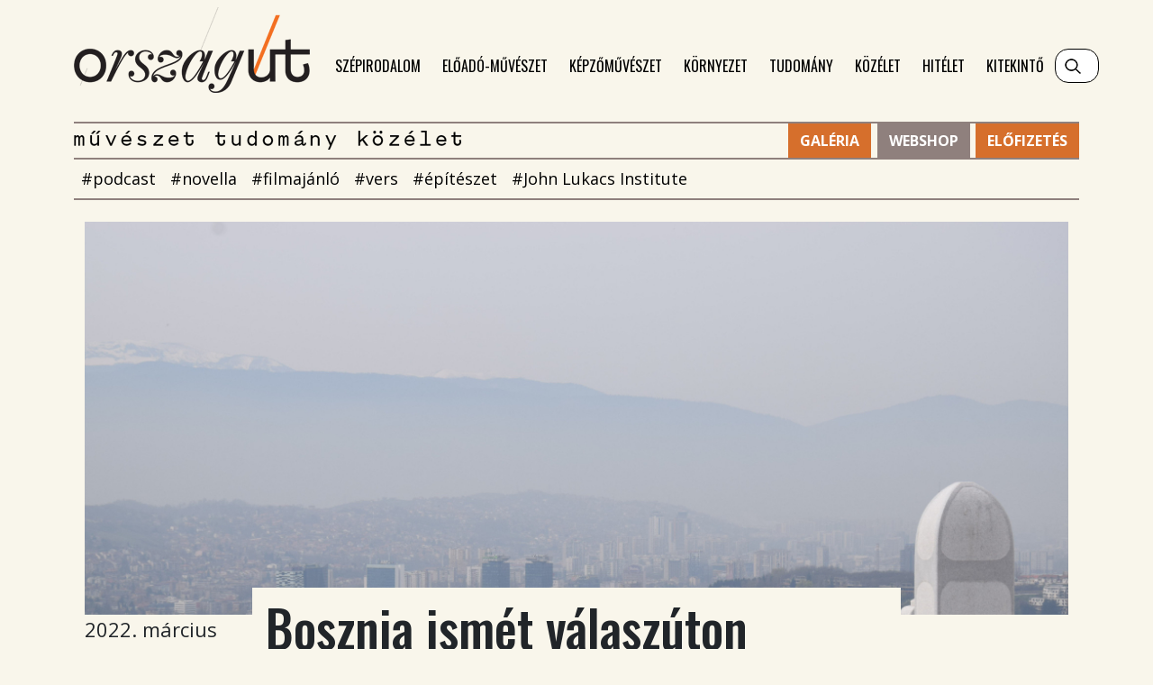

--- FILE ---
content_type: text/html; charset=UTF-8
request_url: https://orszagut.com/kitekinto/bosznia-ismet-valaszuton-2477
body_size: 15353
content:

<!DOCTYPE html PUBLIC "-//W3C//DTD XHTML 1.0 Transitional//EN" "http://www.w3.org/TR/xhtml1/DTD/xhtml1-transitional.dtd">
<html xmlns="http://www.w3.org/1999/xhtml" xml:lang="hu">
<head>
    <title>Bosznia ism&eacute;t v&aacute;lasz&uacute;ton | Orsz&aacute;g&uacute;t</title>
<meta charset="utf-8" >
<meta name="robots" content="index, follow, max-image-preview:large" >
<meta name="title" content="Bosznia ism&eacute;t v&aacute;lasz&uacute;ton | Orsz&aacute;g&uacute;t" >
<meta name="keywords" content="Bosznia" >
<meta name="description" content="Bosznia-Hercegovina mai &aacute;llamrendj&eacute;t a daytoni b&eacute;keszerződ&eacute;s hozta l&eacute;tre. A szerbek ut&oacute;bbi időben felmer&uuml;lő elszakad&aacute;si sz&aacute;nd&eacute;ka &eacute;s a horv&aacute;t reformt&ouml;rekv&eacute;sek azonban ism&eacute;t felvetett&eacute;k a k&eacute;rd&eacute;st: siker&uuml;l-e egyben tartani az orsz&aacute;got?" >
<meta property="og:title" content="Bosznia ism&eacute;t v&aacute;lasz&uacute;ton" >
<meta property="og:description" content="Bosznia-Hercegovina mai &aacute;llamrendj&eacute;t a daytoni b&eacute;keszerződ&eacute;s hozta l&eacute;tre. A szerbek ut&oacute;bbi időben felmer&uuml;lő elszakad&aacute;si sz&aacute;nd&eacute;ka &eacute;s a horv&aacute;t reformt&ouml;rekv&eacute;sek azonban ism&eacute;t felvetett&eacute;k a k&eacute;rd&eacute;st: siker&uuml;l-e egyben tartani az orsz&aacute;got?" >
<meta property="og:image" content="https://orszagut.com/data/generated/articles/2/24/article-2477/sarajevo-2101391_focuspointcut_600100010060248940677967x314100013015873015873.jpg?key=OWE2NzAyMjlhYWZlODUyMDI3ZmQ3ZDVkMjcxMTQ5YzlkM2MzMTQ5YmE2ZTgxNjg5ZjUwMTBhNzhhMTM1MGRmZg==" >
<meta property="og:site_name" content="Orszagut.com" >
<meta property="og:type" content="article" >
<meta property="og:url" content="https://orszagut.com/kitekinto/bosznia-ismet-valaszuton-2477" >
<meta name="author" content="Juh&aacute;sz J&oacute;zsef" >
<meta name="twitter:card" content="summary" >
<meta name="twitter:url" content="https://orszagut.com/kitekinto/bosznia-ismet-valaszuton-2477" >
<meta name="twitter:title" content="Bosznia ism&amp;eacute;t v&amp;aacute;lasz&amp;uacute;ton" >
<meta name="twitter:description" content="Bosznia-Hercegovina mai &amp;aacute;llamrendj&amp;eacute;t a daytoni b&amp;eacute;keszerződ&amp;eacute;s hozta l&amp;eacute;tre. A szerbek ut&amp;oacute;bbi időben felmer&amp;uuml;lő elszakad&amp;aacute;si sz&amp;aacute;nd&amp;eacute;ka &amp;eacute;s a horv&amp;aacute;t reformt&amp;ouml;rekv&amp;eacute;sek azonban ism&amp;eacute;t felvetett&amp;eacute;k a k&amp;eacute;rd&amp;eacute;st: siker&amp;uuml;l-e egyben tartani az orsz&amp;aacute;got?" >
<meta property="twitter:image" content="https://orszagut.com/data/generated/articles/2/24/article-2477/sarajevo-2101391_focuspointcut_600100010060248940677967x314100013015873015873.jpg?key=OWE2NzAyMjlhYWZlODUyMDI3ZmQ3ZDVkMjcxMTQ5YzlkM2MzMTQ5YmE2ZTgxNjg5ZjUwMTBhNzhhMTM1MGRmZg==" >
<link rel="publisher" href="https://plus.google.com/u/0/104819768779065634464/about" >

    <meta name="facebook-domain-verification" content="mezcojqvmed2krm3jflywlr7sk6bz3" />
    <meta http-equiv="content-type" content="text/html; charset=utf-8" />
    <meta name="viewport" content="width=device-width, initial-scale=1,minimum-scale=1.0,maximum-scale=1.0,user-scalable=no">
    <link href="/build/assets/css/style.css" rel="stylesheet">
    <link rel="stylesheet" href="https://unpkg.com/swiper/swiper-bundle.min.css" />
            <link rel="stylesheet" type="text/css" href="https://orszagut.com/data/modules/css/core/Galeriak/Frontend/galeria_cikkoldal.css?t=1765564500" />
            <link rel="stylesheet" type="text/css" href="/data/css/icms-content.css?v=1740560317" />    <!--[if lt IE 9]>
    <script type="text/javascript" src="http://html5shiv.googlecode.com/svn/trunk/html5.js"></script>
    <![endif]-->

    
    <!-- Google tag (gtag.js) -->
    <script async src=https://www.googletagmanager.com/gtag/js?id=G-201FHEFLC5></script>
    <script>
        window.dataLayer = window.dataLayer || [];
        function gtag(){dataLayer.push(arguments);}
        gtag('js', new Date());
        gtag('config', 'G-201FHEFLC5');
    </script>

    <div id="fb-root"></div>
    <script async defer crossorigin="anonymous" src="https://connect.facebook.net/hu_HU/sdk.js#xfbml=1&version=v10.0"></script>
    <script type="text/javascript">
        function getDevice() {
            let device;
            const userAgent = navigator.userAgent.toLowerCase();
            const isMobile = /iPhone|iPad|iPod|Android/i.test(userAgent);

            if(isMobile) {
                device = 'mobile';
            }

            if(!isMobile) {
                device = 'desktop';
            }

            return device;
        }

        window.device_type = getDevice();
    </script>


<link type="text/css" href="/data/modules/css/core/Galeriak/Frontend/galeria_ajanlo.css?t=1765564500" rel="stylesheet" />

<link rel="stylesheet" href="/data/modules/css/core/Galeriak/Frontend/galeria_ajanlo.css?t=1765564500" />
<link rel="stylesheet" href="/data/modules/css/app/Cikk/Frontend/cikk_oldal.css?t=1765564500" />

</head>
<body class="article-page" itemscope itemtype="http://schema.org/Article"><header class="mb-4">
        <nav class="navbar navbar-expand-xl primary-navigation mb-4">
            <div class="container">
                <a class="navbar-brand" href="/"></a>
                <button class="navbar-toggler collapsed" type="button" data-bs-toggle="collapse" data-bs-target="#navbarCollapse" aria-controls="navbarCollapse" aria-expanded="false" aria-label="Toggle navigation">
                    <span></span>
                    <span></span>
                    <span></span>
                </button>
                <div class="collapse navbar-collapse" id="navbarCollapse">
                    <ul class="navbar-nav me-auto mb-2 mb-md-0">
                                                        <li class="nav-item">
                                    <a class="nav-link" href="/szepirodalom">Szépirodalom</a>
                                </li>
                                                                <li class="nav-item">
                                    <a class="nav-link" href="/eloadomuveszet">Előadó-művészet</a>
                                </li>
                                                                <li class="nav-item">
                                    <a class="nav-link" href="/kepzomuveszet">Képzőművészet</a>
                                </li>
                                                                <li class="nav-item">
                                    <a class="nav-link" href="/kornyezet">Környezet</a>
                                </li>
                                                                <li class="nav-item">
                                    <a class="nav-link" href="/tudomany">Tudomány</a>
                                </li>
                                                                <li class="nav-item">
                                    <a class="nav-link" href="/kozelet">Közélet</a>
                                </li>
                                                                <li class="nav-item">
                                    <a class="nav-link" href="/hitelet">Hitélet</a>
                                </li>
                                                                <li class="nav-item">
                                    <a class="nav-link" href="/kitekinto">Kitekintő</a>
                                </li>
                                                    </ul>
                    <form action="/kereses" method="get" class="d-flex keyword-search-wrapper">
                        <input class="form-control keyword-search" type="search" name="search_txt" autocomplete="off" placeholder="Keresés" aria-label="Keresés">
                    </form>
                </div>
            </div>
        </nav>

        <div class="secondary-navigation">
            <div class="container">
                <div class="secondary-navigation-wrapper clearfix">
                    <div class="logo-caption">
                        <img src="/build/assets/img/mtk.png" alt="Művészet tudomány közélet" />
                    </div>
                    <ul class="hashtag-navigation d-flex flex-wrap">
                                                    <li class="nav-item">
                                <a class="nav-link" href="/kereses/cimke/podcast-3528">#podcast</a>
                            </li>
                                                        <li class="nav-item">
                                <a class="nav-link" href="/kereses/cimke/novella-80">#novella</a>
                            </li>
                                                        <li class="nav-item">
                                <a class="nav-link" href="/kereses/cimke/filmajanlo-3738">#filmajánló</a>
                            </li>
                                                        <li class="nav-item">
                                <a class="nav-link" href="/kereses/cimke/vers-10">#vers</a>
                            </li>
                                                        <li class="nav-item">
                                <a class="nav-link" href="/kereses/cimke/epiteszet-394">#építészet</a>
                            </li>
                                                        <li class="nav-item">
                                <a class="nav-link" href="/kereses/cimke/john-lukacs-institute-10487">#John Lukacs Institute</a>
                            </li>
                                                    <li class="subscribe-button">
                            <a href="https://magyarszemle.hu/elofizetes" target="_blank" class="btn btn-primary" aria-label="Előfizetés">Előfizetés</a>
                        </li>
                        <li class="webshop-button">
                            <a href="https://magyarszemle.unas.hu/" target="_blank" class="btn btn-primary" aria-label="Webshop">Webshop</a>
                        </li>                        
                        <li class="galeria-button">
                            <a href="https://orszagut.com/galeria" target="_blank" class="btn btn-primary" aria-label="Galéria">Galéria</a>
                        </li>
                    </ul>
                </div>
            </div>
        </div>
    </header><div class="banner-wrapper mb-3" style="text-align: center" >
    <div class="banner no-border" id="693c61570f1dd">
                    <script type="text/javascript">
                if(window.device_type=='mobile') {
                    document.write(unescape("%3C%21--%20Goa3%20beepites%3A%20Felso%20banner%20mobil%2C%206502899%20--%3E%0D%0A%3Cdiv%20id%3D%22zone6502899%22%20class%3D%22goAdverticum%22%3E%3C%2Fdiv%3E"));
                } else {
                    document.write(unescape("%3C%21--%20Goa3%20beepites%3A%20Felso%20banner%2C%206502898%20--%3E%0D%0A%3Cdiv%20id%3D%22zone6502898%22%20class%3D%22goAdverticum%22%3E%3C%2Fdiv%3E"));
                }
            </script>
            </div>
</div><div class="banner-wrapper " style="position: absolute;     right: calc(((100% - 1320px) / 2) + 1320px);" >
    <div class="banner no-border" id="693c61570f4bd">
                    <script type="text/javascript">
                if(window.device_type=='mobile') {
                    document.write(unescape("%3C%21--%20Goa3%20beepites%3A%20Szponzor%20mobil%2C%206502900%20--%3E%0D%0A%3Cdiv%20id%3D%22zone6502900%22%20class%3D%22goAdverticum%22%3E%3C%2Fdiv%3E"));
                } else {
                    document.write(unescape("%3C%21--%20Goa3%20be%C3%A9p%C3%ADt%C3%A9s%3A%20Oldals%C3%B3%20baloldal%2C%207262094%20--%3E%0D%0A%3Cdiv%20id%3D%22zone7262094%22%20class%3D%22goAdverticum%22%3E%3C%2Fdiv%3E%0D%0A"));
                }
            </script>
            </div>
</div><div class="banner-wrapper " style="position: absolute;     left: calc(((100% - 1320px) / 2) + 1320px);" >
    <div class="banner no-border" id="693c61570f6c1">
                    <script type="text/javascript">
                if(window.device_type=='mobile') {
                    document.write(unescape("%3C%21--%20Goa3%20beepites%3A%20Oldalso%20mobil%2C%206502903%20--%3E%0D%0A%3Cdiv%20id%3D%22zone6502903%22%20class%3D%22goAdverticum%22%3E%3C%2Fdiv%3E"));
                } else {
                    document.write(unescape("%3C%21--%20Goa3%20beepites%3A%20Oldalso%2C%206502902%20--%3E%0D%0A%3Cdiv%20id%3D%22zone6502902%22%20class%3D%22goAdverticum%22%3E%3C%2Fdiv%3E"));
                }
            </script>
            </div>
</div><main class="container"><article class="container">
    <header class="article-cover cover-image">
        <picture><source media="(min-width: 1400px)" srcset="/data/generated/articles/2/24/article-2477/sarajevo-2101391_focuspointscale_w1296_h518_fx0060248940677967_fy3015873015873.jpg?key=YjY4MDg4NDVkOTkwODNhOGQwYzM1NjNmZmUzMDI2YzM0NmViYzRhYTY2YWM4MTYwZDZhYzY1NzE0ODRjNWNkYQ==&v=1765564759, /data/generated/articles/2/24/article-2477/sarajevo-2101391_focuspointscale_w2592_h1036_fx0060248940677967_fy3015873015873.jpg?key=NDYxM2UxNjM1ZGMxNDYwMzg0MmE0MTIwMDJmMWJmNzA4MDBhZmMyMTVjNTg3MDFmNGExZWNmYzY0ODFkYTllZg==&v=1765564759 2x" /><source media="(min-width: 1200px)" srcset="/data/generated/articles/2/24/article-2477/sarajevo-2101391_focuspointscale_w1116_h446_fx0060248940677967_fy3015873015873.jpg?key=YjBkZmE2M2M1NTFjYWY3YTFhNTEwZGNmMWZlZDU3OTg1NmIzODQ5YjYzOTAwNzhhOTliZGI1YmIxM2ExYjU4MA==&v=1765564759, /data/generated/articles/2/24/article-2477/sarajevo-2101391_focuspointscale_w2232_h892_fx0060248940677967_fy3015873015873.jpg?key=ZjFiZmQxYzExODc0Yzg1NDc1ODVkZGQ1Mzc4ZDlmZjQzZjM5NjIzYjJjY2FkMzUzMTIzMDhiN2I2MmYyNWUwZg==&v=1765564759 2x" /><source media="(min-width: 992px)" srcset="/data/generated/articles/2/24/article-2477/sarajevo-2101391_focuspointscale_w936_h374_fx0060248940677967_fy3015873015873.jpg?key=M2I5OTVhY2NhNDczYWYwNWY2OWE4ZjdmMzY0OTdhYWVhYTMzZWY0YWFhMjdhNDgzNDI3ZDk0YmUwNTVkYmY1OQ==&v=1765564759, /data/generated/articles/2/24/article-2477/sarajevo-2101391_focuspointscale_w1872_h748_fx0060248940677967_fy3015873015873.jpg?key=OTRmN2M1MDFlMTdmMGVkODAwY2M2ZGQ4ZDk4ODM4MzdjZGViNDA4MDJjNjJhMmY3MGJmNzMxNDU4ZWMwY2RkOQ==&v=1765564759 2x" /><source media="(min-width: 768px)" srcset="/data/generated/articles/2/24/article-2477/sarajevo-2101391_focuspointscale_w696_h278_fx0060248940677967_fy3015873015873.jpg?key=NGExZGE4NmVkOGRmMDk1NzEyOGY4MmQyNTdjNzIyODUxMDFmOTk1MjI4YzA4OTVlMDVmMjM4OTQ1MjAyZGQwMA==&v=1765564759, /data/generated/articles/2/24/article-2477/sarajevo-2101391_focuspointscale_w1392_h556_fx0060248940677967_fy3015873015873.jpg?key=NTY5YjI1M2Q2ZjdiZjBiZWM2MTgzODM3ZWQyYWJkN2MzYTZjODVjZGIyODEzZDA0MmRmNzBlZmYyM2VjNWFkOA==&v=1765564759 2x" /><source media="(max-width: 767px)" srcset="/data/generated/articles/2/24/article-2477/sarajevo-2101391_focuspointscale_w551_h220_fx0060248940677967_fy3015873015873.jpg?key=Y2YyNTg4ZTcwNjcxNDdmZTBlZjQ2MDBkMjY1ZjZmNDk3MTZiYzY0MjAwYjE5ODMwZjhhNzcyOWRhMTI3YTI1NQ==&v=1765564759, /data/generated/articles/2/24/article-2477/sarajevo-2101391_focuspointscale_w1102_h440_fx0060248940677967_fy3015873015873.jpg?key=YzhkZjMxYzBkNzAyOTliZWM5YjAxZDA4NWRhMDAwNjIzYzZlZGIxMGI3ZDI1ZTIzODNkZmVjYmUxM2RlOWM5Ng==&v=1765564759 2x" /><img src="/data/articles/2/24/article-2477/sarajevo-2101391.jpg" alt="Bosznia ismét válaszúton" loading="lazy" class="" style=""></picture>    </header>
    <section class="row">
        <div class="col-xl-2">
                                        <div class="article-date">2022. március 31.</div>
                        </div>
        <div class="col-xl-8">
            <div class="article-container">
                <h1 class="article-title">Bosznia ismét válaszúton</h1>
                                    <div class="article-author"><a class="szerzo" href="/szerzo/ujsagiro/juhasz-jozsef-885" rel="author">Juhász József</a></div>
                                                        <div class="article-subtitle">
                        <p class="lead" data-indd-style-name="Lead">Bosznia-Hercegovina mai államrendjét a daytoni békeszerződés hozta létre. A szerbek utóbbi időben felmerülő elszakadási szándéka és a horvát reformtörekvések azonban ismét felvetették a kérdést: sikerül-e egyben tartani az országot?</p>                    </div>
                                            
                <div class="container d-flex justify-content-between">
                    <div class="banner-left">
                        <!-- Goa3 beépítés: Cikkoldali vertical banner baloldal, 7262095 -->
                        <div id="zone7262095" class="goAdverticum"></div>                        
                    </div>
                    <div class="mb-4">
                        <!-- Goa3 beépítés: Cikk belső, 6502904 -->
                        <div id="zone6502904" class="goAdverticum desktop"></div>
                        <!-- Goa3 beépítés: Cikk belső mobil, 7262174 -->
                        <div id="zone7262174" class="goAdverticum mobile"></div>
                    </div>
                    <div class="banner-right">
                        <!-- Goa3 beépítés: Cikkoldali vertical banner, 7250125 -->
                        <div id="zone7250125" class="goAdverticum"></div>                        
                    </div>
                </div>

                                <div class="article-body">
                    <p data-indd-style-name="Kenyer">A délszláv háborúk boszniai szakaszát (1992–1995) lezáró, amerikai nyomásra 1995. november 21-én megkötött daytoni békeszerződés Boszniát két, széles önállóságú „entitásból”, autonóm egységből álló decentralizált államként határozta meg: az egyik a Szerb Köztársaság (Republika Srpska, RS), a másik a tíz kantonra osztott bosnyák–horvát Bosznia-hercegovinai Föderáció (Federacija Bosne i Hercegovine, FBiH). A központi hatalom kompetenciáját a minimumra szűkítették (nemzetközi jogalanyiság, szimbolikus szféra); noha nyitva hagyták a bővítés lehetőségét, struktúráját és döntéshozatalát pedig a három „konstitutív”, azaz államalkotó nemzet – bosnyák, szerb, horvát – trializmusára építették. Ezért például a kollektív államelnökség egy-egy bosnyák, szerb és horvát tagból áll, akiknek a fontosabb döntéseket konszenzussal kell meghozniuk. Emellett Dayton előírta békefenntartó katonai kontingens kiküldését is (ez ma már csak az alig hatszáz fős EUFOR), és egy nemzetközi főmegbízott kinevezését, akinek a jogosítványát 1997-ben gyakorlatilag protektori hatalommá bővítették: törvényeket hirdethet, politikusokat válthat le stb.</p><p data-indd-style-name="Kenyer">Bonyolult, költséges, sőt az etnikai megosztottságot konzerváló szerkezetet hozott létre Dayton, de akkor ez volt a legtöbb, amit el lehetett érni. A közvetlen cél az volt, hogy véget vessenek a háborúnak, ezért nyújtani akartak valamit mindhárom félnek: a bosnyákoknak Bosznia oszthatatlanságát, a szerbeknek és a horvátoknak a decentralizált és konszenzuális kormányzati rendszert. Hosszabb távon pedig azt remélték, hogy ez a berendezkedés alapul szolgálhat a Boszniát revitalizáló államépítésnek.</p><p data-indd-style-name="Kenyer">A daytoni rendelkezések végrehajtása sosem volt problémamentes, de a békefolyamat első évtizede sikeresnek mondható. Haladt a gazdasági újjáépítés (időnként évi tízszázalékos növekedéssel), s a politikai reformokkal sikerült valamelyest racionalizálni az államszerkezetet. A „kisebbségiek” (RS-beli bosnyákok és horvátok, FBiH-beli szerbek) közhatalmi jelenlétének megerősítésével enyhült a két entitás etnonacionális karaktere, létrejött a közös hadsereg, a határőrség, a bűnügyi hatóság, a titkosszolgálat (ez utóbbi a magyar szakember, Kocsis Kálmán irányításával), megkötötték az uniós társulási szerződést. Azonban a legfontosabbat, az ország belső kohézióját nem sikerült megteremteni. Voltak biztató jelek, az eurointegráció közös célja együttműködésre ösztönözte a három nemzeti elitet, az európai renoméját visszaszerezni akaró poszt-miloševići Szerbia és poszt-tuđmani Horvátország is támogatóan viselkedett. De az integráns Bosznia iránti elkötelezettség lényegében csak a népesség felét kitevő bosnyák közösségre korlátozódik (a 3,3 milliós lakosság további harminc százaléka szerb, tizenöt százaléka horvát).</p><p class="highlight" data-indd-style-name="Kenyer">2006–2008-ban megfordultak a pozitív trendek. Ennek részben külső okai voltak. Montenegró és Koszovó függetlensége ismét felpörgette a szerb szeparatizmust, a pénzügyi világválság begyűrűzése, majd a Covid-krízis megviselte a gazdaságot, az eurointegrációs perspektívák beszűkülése csökkentette a nemzeti elitek kooperációs készségét, a konfrontatívabbá vált orosz Balkán-politika pedig (amely 2014 óta arra törekszik, hogy a balkáni feszültségek élezésével is törlesszen Ukrajna nyugati támogatása miatt) reményeket keltett a szeparatistákban.</p><p data-indd-style-name="Kenyer">Ráadásul 2005–2006-ban az EU és az USA, túlzottan optimistán értékelve az addigi haladást, újabb javaslatokkal állt elő a központi hatalom megerősítésére. Ezt a szerbek hidegen fogadták, attól tartva, hogy a centralizáció elvezethet az RS Daytonban elismert állami jellegének lefokozásához, egyszerű területi autonómiává szűkítéséhez. Végül beleegyeztek egy enyhített alkotmánymódosítási csomagba, ami viszont a 2006. áprilisi parlamenti szavazáson a Haris Silajdžić körül tömörülő, az új változatot csak kozmetikázásnak tartó bosnyák radikálisok ellenállásán bukott meg. Az októberi választásokon pedig Silajdžić irreális, sőt kifejezetten revansista jelszavakkal nyerte el a bosnyákoknak járó államelnökségi tagságot, többek között követelve, hogy számolják fel az RS-t mint a „külső agresszió és genocídium következményét”. Válaszul az RS kormányfői pozíciójába 2006 februárjában visszatért (és első, 1998–2001-es miniszterelnöksége idején még kompromisszumkész, de idővel egyre nacionalistábbá váló) Milorad Dodik is emelte a tétet. Eleinte Dayton „megvédését”, majd egyre gyakrabban Bosznia életképtelenségét és az RS önállósághoz és függetlenségi népszavazáshoz való jogát hangoztatta.</p><p data-indd-style-name="Kenyer">Az elszakadást azonban nem hirdette ki, referendumot sem írt ki, aminek fő oka Belgrádnak ezt a lépést ellenző visszatartó ereje. Szerbiától persze most sem idegen a Boszniával való kettős játék. Egyfelől hangoztatják a területi sérthetetlenség tiszteletben tartását, a belügyekbe való be nem avatkozást, másfelől hátországul szolgálnak az RS számára, számtalan politikai, gazdasági, infrastrukturális szállal Szerbiához kötve azt, s nyitva tartják az ajtót a szecessziós opció előtt is. De mindaddig óvakodni fognak az uniós perspektívát lenullázó lépésektől, ameddig Szerbia számára fontosak az EU-kapcsolatok (s a szerb–orosz kapcsolatok látványos gesztusai ellenére, legalábbis ma még, ez a szerb külpolitika első számú prioritása). Emellett mutatnak jelek arra, hogy Dodik elkezdett kínossá és „önjáróvá” válni Aleksandar Vučić szemében. A szerb államfő el sem ment január 9-én az RS kikiáltása harmincadik évfordulójának ünnepségére, s arra is felszólította Dodikot, hogy függessze fel a központi intézmények bojkottját.</p><div class="image image-div inner"><div class="img-wrapper"><img src="/data/generated/articles/2/24/article-2477/Bosznia_fit_800x10000.jpg?key=NGY3MjQzMjQ5ZmNjNTFjYmJjOGZkZTE4YTA1ZjE5ZDUwMWE4ZTkwM2NiYmE5YjRjNGY5OWZiZjY5ZjNhYWRkMg==" alt="" data-origsrc="/data/articles/2/24/article-2477/Bosznia.jpg" /></div><div class="cikkkeptable"><div class="cikkepcim"><span class="source"><small>Bosznia</small></span></div><div class="clear"> </div></div></div><p data-indd-style-name="Kenyer">A függetlenségi jelszavakkal Dodik 2006 óta őrzi a boszniai szerbek vezérének pozícióját, most éppen az államelnökség szerb tagjának posztját betöltve. Silajdžić a következő választásokon elbukott, álláspontja azonban mérsékelt formában, az „etnikai megosztottságokat meghaladó egységes demokratikus köztársaság” platformjaként – aminek Bakir Izetbegović, a legnagyobb bosnyák párt (SDA) vezére gyakran hangot ad – domináns maradt a bosnyák térfélen.</p><p data-indd-style-name="Kenyer">Az elmúlt évtizedben Bosznia egy helyben toporgott ezek körül a problémák körül: előrelépés nem történt, de a dezintegráció visszafordíthatatlanságával fenyegető lépést sem tett senki. Tavaly azonban a feszültségek újra felizzottak. Július 23-án Valentin Inzko, akkori főmegbízott – aligha pusztán személyes döntésként, melynek háttere azonban nem világos –, a büntető törvénykönyv módosításával bűncselekménnyé nyilvánította az 1992–1995-ös népirtások tagadását. Ezzel az RS teljes elitjét potenciális vádlottá tette, ugyanis a szerb álláspont szerint történtek ugyan súlyos bűncselekmények szerb részről is, de azok nem voltak – Srebrenica sem – népirtás jellegűek és mértékűek. Ezért az RS-parlament arra hivatkozva, hogy közvetlen támadás érte az RS létét, úgy döntött, hogy megkezdi a korábban összállami szintre átruházott jogosítványok RS-kompetenciába való visszavételét, valamint hogy az Inzko-törvény visszavonásáig az RS bojkottálni fogja a központi intézményeket. Ezzel minden korábbinál nagyobb kihívás érte a daytoni projektet.</p><p data-indd-style-name="Kenyer">Az országot a horvát szeparatizmus is fenyegeti. A horvátság helyzete sok szempontból jól rendezett. Létszámukhoz (nemcsak az országos tizenöt százalékhoz, hanem az FBiH-n belüli huszonkét százalékhoz képest is) felülreprezentáltak a közös intézményekben, rendelkezhetnek horvát állampolgársággal, a kantonális berendezkedés pedig széles autonómiát biztosít a horvát többségű megyéknek. Azonban a horvát nacionalisták számára Bosznia-Hercegovina függetlensége mindig is az „anyaországuktól” és a nemzettársaiktól való elszakítást jelentette (éppúgy, mint a szerb nacionalizmus szemében), s kevesellték azt, amit Daytonban kaptak. Ezért a horvát politikát két évtizede domináló Dragan Čović HDZ-elnök legalább az FBiH-ba való „bezártság” megszüntetését és egy önálló horvát entitás létrehozását szeretné elérni. A nacionalista érzelmeken kívül azonban reális problémák is állnak a horvát elégedetlenség mögött. A létszámuk, s ezért érdekérvényesítő képességük folyamatosan csökken, s ezzel a bosnyák oldal időnként vissza is él. Ebben a tekintetben jelenleg a legnagyobb probléma a választási rendszer, amely lehetővé teszi, hogy a központi hatalomban a horvátok számára fenntartott helyeket olyan horvát jelöltek nyerjék el, akik pozíciójukat inkább a bosnyák voksoknak köszönhetik. A horvátok ezért választójogi reformot követelnek, bírva ebben Dodik taktikai segítségét és Zágráb támogatását (aminek Zoran Milanović államfő időnként igen élesen, az 1990-es évek tuđmani stílusában ad hangot).</p><p data-indd-style-name="Kenyer">Bosznia állandó instabilitása és a nemzetközi támogatás költségei (amelyek egyébként nem rendkívüliek, a helyi GDP négy-öt százalékára tehetők) rendre előhívják az ország felosztásáról szóló spekulációkat. Tavaly például egy Janez Janša szlovén kormányfőnek tulajdonított (de Janša által tagadott) tervezet keringett a sajtóban, miszerint Jugoszlávia felbomlására az etnikai szempontú határkorrekciókkal kellene végre pontot tenni. S valóban, Bosznia jövőjét előítéletektől mentesen, realista módon kell megközelíteni, egyetlen opciót sem eleve kizárva. A nemzetközi közösségnek minden megoldást el kell fogadnia, amely háború nélkül végrehajtható, és amelyben maguk a boszniai felek meg tudnak egyezni. Ha ez a megoldás a szétválás, akkor azt is: ha a délszláv együttélést nagyban (Jugoszláviában) nem sikerült fenntartani, miért kellene azt kicsiben (Boszniában) a végsőkig erőltetni? Sőt, olyan szituáció is kialakulhat, mint 2008-ban Koszovó kapcsán, hogy az érdekeltek általános egyetértése nélkül kell a gordiuszi csomót átvágni.</p><p class="highlight" data-indd-style-name="Kenyer">Ma még azonban Bosznia nem jutott el ilyen dezintegrációs „point of no return”-re. Határozott és támogató nemzetközi fellépéssel még mindig racionálisabb az „államépítés” és az európai integrálás folytatása. Erre a most folyó egyeztetések lehetőséget is adnak.</p><p data-indd-style-name="Kenyer">A felosztás viszont, ha talán végrehajtható is háború nélkül, súlyos gyakorlati nehézségek és emberi szenvedések nélkül semmiképp. Csak három probléma ennek érzékeltetésére: Az RS területe nem egybefüggő: nincs földrajzi kapcsolat a nyugati (krajinai, Banja Luka környéki) és a keleti (Drina menti, Szerbiával határos) területek között, ráadásul az utóbbit gyakorlatilag kettévágja az FBiH-hoz tartozó gorazsdei enklávé. Ezeknek ma csak közigazgatási jelentőségük van, de a határok áthúzásakor éles konfliktusokkal járnának. Számolni kell a dominóhatással, mert az RS elszakadása belobbanthatná az észak-koszovói szerb és az észak-macedóniai albán szecesszionizmust, a magukat cserbenhagyottnak érző bosnyákok között pedig az iszlamista radikalizmust. Ami pedig az emberi oldalt illeti: a népesség mintegy negyede ma is „kisebbségiként” él (bosnyákok az RS-ben, szerbek az FBiH-ban, horvátok az FBiH bosnyák többségű kantonjaiban). A felosztás az ő helyzetüket drasztikusan fenyegetné, és újabb menekülthullámokat generálna. Jobb tehát Bosznia-Hercegovina problémáira racionális válaszokat keresni, semmint Pandora szelencéjét nyitogatni.</p><div class="image image-div inner"><div class="img-wrapper"><img src="/data/generated/articles/2/24/article-2477/Mostar1_fit_800x10000.jpg?key=Y2VhNjE1MTg3NTI4ZDZmNmNkY2E0NWU1MGQ4ZjkwYWM5OWM1ZDI1ZmEzNzY5MmY3Y2NmYTU2YzY2NDUyYWYzMw==" alt="" data-origsrc="/data/articles/2/24/article-2477/Mostar1.jpg" /></div><div class="cikkkeptable"><div class="cikkepcim"><span class="source"><small>Mostar</small></span></div><div class="clear"> </div></div></div><p><em>A szerző egyetemi tanár, az ELTE BTK történész-politológusa</em></p>                </div>

                <div id="fb-share-button">
                    <a href="https://www.facebook.com/sharer/sharer.php?u=https%3A%2F%2Forszagut.com%2Fkitekinto%2Fbosznia-ismet-valaszuton-2477"
                       onclick="javascript:window.open(this.href, '', 'menubar=no,toolbar=no,resizable=yes,scrollbars=yes,height=300,width=600');return false;"
                       target="_blank" class="share"><svg viewBox="0 0 12 12" preserveAspectRatio="xMidYMid meet">
                            <path class="svg-icon-path" d="M9.1,0.1V2H8C7.6,2,7.3,2.1,7.1,2.3C7,2.4,6.9,2.7,6.9,3v1.4H9L8.8,6.5H6.9V12H4.7V6.5H2.9V4.4h1.8V2.8 c0-0.9,0.3-1.6,0.7-2.1C6,0.2,6.6,0,7.5,0C8.2,0,8.7,0,9.1,0.1z"></path>
                        </svg>
                        <span>Megosztás</span>
                    </a>
                </div>

                                    <div class="tag-cloud">
                                                    <a href="/kereses/cimke/bosznia-5473" class="tag">#Bosznia</a>
                                                </div>
                                </div>
        </div>
    </section>
    <div class="separator"></div>
</article><section class="article-list">
    
    <div class="row card-sub-list">
                <div class="col-md-4">
                <div class="card">
                                            <a class="card-img-top" href="/kitekinto/kalota-havas-czaran-gyula-vigyazo-meteorologiai-allomas-bihari-jo-hirek-8846">
                            <picture><source media="(min-width: 1400px)" srcset="/data/generated/articles/8/88/article-8846/NyitoMeteorologia_focuspointscale_w416_h260_fx-0.042517006802721_fy0.19277108433735.webp?v=1765459740, /data/generated/articles/8/88/article-8846/NyitoMeteorologia_focuspointscale_w832_h520_fx-0.042517006802721_fy0.19277108433735.webp?v=1765454689 2x" /><source media="(min-width: 1200px)" srcset="/data/generated/articles/8/88/article-8846/NyitoMeteorologia_focuspointscale_w356_h223_fx-0.042517006802721_fy0.19277108433735.webp?v=1765464897, /data/generated/articles/8/88/article-8846/NyitoMeteorologia_focuspointscale_w712_h446_fx-0.042517006802721_fy0.19277108433735.webp?v=1765461702 2x" /><source media="(min-width: 992px)" srcset="/data/generated/articles/8/88/article-8846/NyitoMeteorologia_focuspointscale_w296_h185_fx-0.042517006802721_fy0.19277108433735.webp?v=1765464814, /data/generated/articles/8/88/article-8846/NyitoMeteorologia_focuspointscale_w592_h370_fx-0.042517006802721_fy0.19277108433735.webp?v=1765464832 2x" /><source media="(min-width: 768px)" srcset="/data/generated/articles/8/88/article-8846/NyitoMeteorologia_focuspointscale_w216_h135_fx-0.042517006802721_fy0.19277108433735.webp?v=1765507146, /data/generated/articles/8/88/article-8846/NyitoMeteorologia_focuspointscale_w432_h270_fx-0.042517006802721_fy0.19277108433735.webp?v=1765464833 2x" /><source media="(min-width: 150px)" srcset="/data/generated/articles/8/88/article-8846/NyitoMeteorologia_focuspointscale_w551_h344_fx-0.042517006802721_fy0.19277108433735.webp?v=1765520305, /data/generated/articles/8/88/article-8846/NyitoMeteorologia_focuspointscale_w1102_h688_fx-0.042517006802721_fy0.19277108433735.webp?v=1765462103 2x" /><source media="(max-width: 149px)" srcset="/data/generated/articles/8/88/article-8846/NyitoMeteorologia_focuspointscale_w516_h344_fx-0.042517006802721_fy0.19277108433735.webp?key=M2QzYjUzOWE1MjAyZDZhNGIwYjAyYTU1YmYyZTNlZDA0ZDI0NzUxMzFlZjljZDhjZjI2OTYxYWY5Njc2NzM4NA==&v=1765564759, /data/generated/articles/8/88/article-8846/NyitoMeteorologia_focuspointscale_w1032_h688_fx-0.042517006802721_fy0.19277108433735.webp?v=1765464836 2x" /><source media="(min-width: 1400px)" srcset="/data/generated/articles/8/88/article-8846/NyitoMeteorologia_focuspointscale_w416_h260_fx-0.042517006802721_fy0.19277108433735.jpg?key=NmE3NmU0MDlhZjJlOGNjYTE3YTUxMzc1NjA2ZDlkY2E1ODE5YWUwNmIyMWQ4M2U0M2UyODE1MzNiM2IwZjU4ZQ==&v=1765564759, /data/generated/articles/8/88/article-8846/NyitoMeteorologia_focuspointscale_w832_h520_fx-0.042517006802721_fy0.19277108433735.jpg?v=1765464835 2x" /><source media="(min-width: 1200px)" srcset="/data/generated/articles/8/88/article-8846/NyitoMeteorologia_focuspointscale_w356_h223_fx-0.042517006802721_fy0.19277108433735.jpg?key=NDdlNmU2YTQ2NTFlNDlhY2M4NjhkMzgzODU4MWE3NjNkNWQ3YjAwZjI3MTZmYTE0ODU5NWU2M2RkZDJjN2I1Ng==&v=1765564759, /data/generated/articles/8/88/article-8846/NyitoMeteorologia_focuspointscale_w712_h446_fx-0.042517006802721_fy0.19277108433735.jpg?v=1765464835 2x" /><source media="(min-width: 992px)" srcset="/data/generated/articles/8/88/article-8846/NyitoMeteorologia_focuspointscale_w296_h185_fx-0.042517006802721_fy0.19277108433735.jpg?key=Yjc4OTMwZjRjNDBhMDIwYTU5YTRmNTE5MzMwNzY2MGI5ZjVlOTQ5NjJhNjNkM2NjOTZkNzViNTY5ZWQ0MTE3NQ==&v=1765564759, /data/generated/articles/8/88/article-8846/NyitoMeteorologia_focuspointscale_w592_h370_fx-0.042517006802721_fy0.19277108433735.jpg?v=1765464840 2x" /><source media="(min-width: 768px)" srcset="/data/generated/articles/8/88/article-8846/NyitoMeteorologia_focuspointscale_w216_h135_fx-0.042517006802721_fy0.19277108433735.jpg?key=OGRiYmY0NTYzYjRlNWJmOGJkNWRkOWQ5NmJmNTYxOGQ3NDM1MmRlMDY4ZjgyY2IwNzU4NmJiZDYzNGZkM2U5ZQ==&v=1765564759, /data/generated/articles/8/88/article-8846/NyitoMeteorologia_focuspointscale_w432_h270_fx-0.042517006802721_fy0.19277108433735.jpg?v=1765464842 2x" /><source media="(min-width: 150px)" srcset="/data/generated/articles/8/88/article-8846/NyitoMeteorologia_focuspointscale_w551_h344_fx-0.042517006802721_fy0.19277108433735.jpg?key=NWM1ZTgzMGJiODhmNDE2YjhiODliNDEyNDU5ZDIxOGFhOGJiZjc4MzRkNGE2Nzc0NjJiMjdmYWQ2ZmUwN2ZlYQ==&v=1765564759, /data/generated/articles/8/88/article-8846/NyitoMeteorologia_focuspointscale_w1102_h688_fx-0.042517006802721_fy0.19277108433735.jpg?v=1765464843 2x" /><source media="(max-width: 149px)" srcset="/data/generated/articles/8/88/article-8846/NyitoMeteorologia_focuspointscale_w516_h344_fx-0.042517006802721_fy0.19277108433735.jpg?key=ZGQzODhjZmU1NGUyNmU4MDkwM2UwNmM0MDBkYTYxODIxMjU2YTBhNTM2MjAxODg4Y2YzMDZiZWNhOGMxOTRiNA==&v=1765564759, /data/generated/articles/8/88/article-8846/NyitoMeteorologia_focuspointscale_w1032_h688_fx-0.042517006802721_fy0.19277108433735.jpg?v=1765464843 2x" /><img src="/data/articles/8/88/article-8846/NyitoMeteorologia.jpg" alt="Bihari jó hírek" loading="lazy" class="" style=""></picture>                        </a>
                         
                        <div class="author-name-wrapper text-right">
                            <span class="author-name">Krómer István</span>
                        </div> 
                                            <div class="card-body">
                        <h5 class="card-title">
                            <a href="/kitekinto/kalota-havas-czaran-gyula-vigyazo-meteorologiai-allomas-bihari-jo-hirek-8846" rel="bookmark" title="Bihari jó hírek">
                                Bihari jó hírek                            </a>
                        </h5>
                        <div class="card-text"><p class=" lead">Lehangoló látvány, a meteorológiai állomás kormos romjai fogadták a nyári turistaidényben a Bihar-hegység északi tömbje, a Kalota-havas csúcsára látogatókat. Bürokratikus világunkban örvendetesen rövid idő, alig öt hónap alatt azonban sikerült újjáépíteni az épületet.</p></div>
                    </div>
                </div>
            </div>
                        <div class="col-md-4">
                <div class="card">
                                            <a class="card-img-top" href="/kitekinto/lengyelorszag-szolidaritas-szakszervezet-gdansk-lech-walesa-europa-uj-remenycsillaga-8609">
                            <picture><source media="(min-width: 1400px)" srcset="/data/generated/articles/8/86/article-8609/NyitoLechWalesa_focuspointscale_w416_h260_fx0.05952380952381_fy-0.096385542168675.webp?v=1765262916, /data/generated/articles/8/86/article-8609/NyitoLechWalesa_focuspointscale_w832_h520_fx0.05952380952381_fy-0.096385542168675.webp?v=1765260726 2x" /><source media="(min-width: 1200px)" srcset="/data/generated/articles/8/86/article-8609/NyitoLechWalesa_focuspointscale_w356_h223_fx0.05952380952381_fy-0.096385542168675.webp?v=1765266595, /data/generated/articles/8/86/article-8609/NyitoLechWalesa_focuspointscale_w712_h446_fx0.05952380952381_fy-0.096385542168675.webp?v=1765258484 2x" /><source media="(min-width: 992px)" srcset="/data/generated/articles/8/86/article-8609/NyitoLechWalesa_focuspointscale_w296_h185_fx0.05952380952381_fy-0.096385542168675.webp?v=1765303963, /data/generated/articles/8/86/article-8609/NyitoLechWalesa_focuspointscale_w592_h370_fx0.05952380952381_fy-0.096385542168675.webp?v=1765258548 2x" /><source media="(min-width: 768px)" srcset="/data/generated/articles/8/86/article-8609/NyitoLechWalesa_focuspointscale_w216_h135_fx0.05952380952381_fy-0.096385542168675.webp?key=Y2E0ZjE3ZDE0NzRjZGRjNmIwN2Q0ODAxYjk2NzU2Y2UxZmQyNGQ1YjVkNDk1ZTFhMjE1NjFmMGFjMDYzMWVhNA==&v=1765564759, /data/generated/articles/8/86/article-8609/NyitoLechWalesa_focuspointscale_w432_h270_fx0.05952380952381_fy-0.096385542168675.webp?v=1765258309 2x" /><source media="(min-width: 150px)" srcset="/data/generated/articles/8/86/article-8609/NyitoLechWalesa_focuspointscale_w551_h344_fx0.05952380952381_fy-0.096385542168675.webp?v=1765280659, /data/generated/articles/8/86/article-8609/NyitoLechWalesa_focuspointscale_w1102_h688_fx0.05952380952381_fy-0.096385542168675.webp?v=1765261714 2x" /><source media="(max-width: 149px)" srcset="/data/generated/articles/8/86/article-8609/NyitoLechWalesa_focuspointscale_w516_h344_fx0.05952380952381_fy-0.096385542168675.webp?key=MGIzNTZkN2U4MTkwYmQwMTM1YzVmNjdiNWUxNGU5ZTc3YTcxZTZmYTBiY2QxOTU0YWQ1YTEwOGFkZjEwMDMxNA==&v=1765564759, /data/generated/articles/8/86/article-8609/NyitoLechWalesa_focuspointscale_w1032_h688_fx0.05952380952381_fy-0.096385542168675.webp?v=1765259122 2x" /><source media="(min-width: 1400px)" srcset="/data/generated/articles/8/86/article-8609/NyitoLechWalesa_focuspointscale_w416_h260_fx0.05952380952381_fy-0.096385542168675.jpg?key=NzNjMWI1N2ZlZDgyNzY1ODk5ZTk2NjViODA0ODc0ZjlkZWE2MDRmOTE1ZmZmNDk5ZDIwNzkzZGI0NzU4ODk2Ng==&v=1765564759, /data/generated/articles/8/86/article-8609/NyitoLechWalesa_focuspointscale_w832_h520_fx0.05952380952381_fy-0.096385542168675.jpg?v=1765258663 2x" /><source media="(min-width: 1200px)" srcset="/data/generated/articles/8/86/article-8609/NyitoLechWalesa_focuspointscale_w356_h223_fx0.05952380952381_fy-0.096385542168675.jpg?key=OTcwM2JiODBmZTBkYzI2NzIyOTMyMzhjMWY2MTk3OTUzYWQzNDhjNWFhMzY4MWExMTYzNGM0OGUxNGZlNTIxZQ==&v=1765564759, /data/generated/articles/8/86/article-8609/NyitoLechWalesa_focuspointscale_w712_h446_fx0.05952380952381_fy-0.096385542168675.jpg?v=1765258157 2x" /><source media="(min-width: 992px)" srcset="/data/generated/articles/8/86/article-8609/NyitoLechWalesa_focuspointscale_w296_h185_fx0.05952380952381_fy-0.096385542168675.jpg?key=Yjg1ZTAxYmEzZWY4YjEyZWZjNTg5MTgyYTcyNTYxMWQxMzU2NmE5NjEzYjQ4NWQzNjNhNmVjYjliOGJmYmRiZQ==&v=1765564759, /data/generated/articles/8/86/article-8609/NyitoLechWalesa_focuspointscale_w592_h370_fx0.05952380952381_fy-0.096385542168675.jpg?v=1765258615 2x" /><source media="(min-width: 768px)" srcset="/data/generated/articles/8/86/article-8609/NyitoLechWalesa_focuspointscale_w216_h135_fx0.05952380952381_fy-0.096385542168675.jpg?key=NDQzZGQ1YTM3NjFmOTU2MWIyOTZkMjFlZDE2MmQzNzQ2MTZkNjViZTI0ZTU5OTZmMTJlNjBlNjdiNTc5YjUxMg==&v=1765564759, /data/generated/articles/8/86/article-8609/NyitoLechWalesa_focuspointscale_w432_h270_fx0.05952380952381_fy-0.096385542168675.jpg?v=1765258309 2x" /><source media="(min-width: 150px)" srcset="/data/generated/articles/8/86/article-8609/NyitoLechWalesa_focuspointscale_w551_h344_fx0.05952380952381_fy-0.096385542168675.jpg?key=ZmNlODY3OTFkMDQ2NDNhNjczZTIyNzc2MzljYjhjNzA2ZjM1YWRhZThjM2ZmZDNmYjg0Yjc0ZTNmMDI4ZTVjMg==&v=1765564759, /data/generated/articles/8/86/article-8609/NyitoLechWalesa_focuspointscale_w1102_h688_fx0.05952380952381_fy-0.096385542168675.jpg?v=1765258548 2x" /><source media="(max-width: 149px)" srcset="/data/generated/articles/8/86/article-8609/NyitoLechWalesa_focuspointscale_w516_h344_fx0.05952380952381_fy-0.096385542168675.jpg?key=ZjI2NDdhNTFkMmY0NDVkZGQ3MjMyODQzYzMzYmZhMTMwYmNhOWY0NzkzM2U0MjQyOTE0MWVlOGUxMDFjNTY2Ng==&v=1765564759, /data/generated/articles/8/86/article-8609/NyitoLechWalesa_focuspointscale_w1032_h688_fx0.05952380952381_fy-0.096385542168675.jpg?v=1765258363 2x" /><img src="/data/articles/8/86/article-8609/NyitoLechWalesa.jpg" alt="Európa új reménycsillaga" loading="lazy" class="" style=""></picture>                        </a>
                         
                        <div class="author-name-wrapper text-right">
                            <span class="author-name">Molnár Imre</span>
                        </div> 
                                            <div class="card-body">
                        <h5 class="card-title">
                            <a href="/kitekinto/lengyelorszag-szolidaritas-szakszervezet-gdansk-lech-walesa-europa-uj-remenycsillaga-8609" rel="bookmark" title="Európa új reménycsillaga">
                                Európa új reménycsillaga                            </a>
                        </h5>
                        <div class="card-text"><p class=" lead">Új, ismeretlen világ panorámája bontakozott ki a nyolcvanas évek elején Lengyelországba zarándokló magyar egyetemisták szeme előtt: a kelet-közép-európai szabadság készült épp újra hamvaiból feltámadni.</p></div>
                    </div>
                </div>
            </div>
                        <div class="col-md-4">
                <div class="card">
                                            <a class="card-img-top" href="/kitekinto/article-8834">
                            <picture><source media="(min-width: 1400px)" srcset="/data/generated/articles/8/88/article-8834/nyito_malac_focuspointscale_w416_h260_fx0_fy0.webp?v=1765180920, /data/generated/articles/8/88/article-8834/nyito_malac_focuspointscale_w832_h520_fx0_fy0.webp?v=1765191616 2x" /><source media="(min-width: 1200px)" srcset="/data/generated/articles/8/88/article-8834/nyito_malac_focuspointscale_w356_h223_fx0_fy0.webp?v=1765209790, /data/generated/articles/8/88/article-8834/nyito_malac_focuspointscale_w712_h446_fx0_fy0.webp?v=1765190488 2x" /><source media="(min-width: 992px)" srcset="/data/generated/articles/8/88/article-8834/nyito_malac_focuspointscale_w296_h185_fx0_fy0.webp?v=1765191597, /data/generated/articles/8/88/article-8834/nyito_malac_focuspointscale_w592_h370_fx0_fy0.webp?v=1765191616 2x" /><source media="(min-width: 768px)" srcset="/data/generated/articles/8/88/article-8834/nyito_malac_focuspointscale_w216_h135_fx0_fy0.webp?v=1765550458, /data/generated/articles/8/88/article-8834/nyito_malac_focuspointscale_w432_h270_fx0_fy0.webp?v=1765191614 2x" /><source media="(min-width: 150px)" srcset="/data/generated/articles/8/88/article-8834/nyito_malac_focuspointscale_w551_h344_fx0_fy0.webp?v=1765193233, /data/generated/articles/8/88/article-8834/nyito_malac_focuspointscale_w1102_h688_fx0_fy0.webp?v=1765191616 2x" /><source media="(max-width: 149px)" srcset="/data/generated/articles/8/88/article-8834/nyito_malac_focuspointscale_w516_h344_fx0_fy0.webp?key=OWNkNzk4ZTFiMWFiZDdmZTc1NDkwYjY1YjgwM2ZiNDczOWY2MjY1MGZlZDEzYTIyNDkxZDAwYmNjYTk1ODhjMA==&v=1765564759, /data/generated/articles/8/88/article-8834/nyito_malac_focuspointscale_w1032_h688_fx0_fy0.webp?v=1765191617 2x" /><source media="(min-width: 1400px)" srcset="/data/generated/articles/8/88/article-8834/nyito_malac_focuspointscale_w416_h260_fx0_fy0.jpg?key=MWQ3ZGVmODk5NWIxN2VhYTRkMDdhMDdiYjI3Y2M2NTE2NWU3YWQ0ZGVjZDRkODQ5MGIyODEwZDNjY2FmNDEyNg==&v=1765564759, /data/generated/articles/8/88/article-8834/nyito_malac_focuspointscale_w832_h520_fx0_fy0.jpg?v=1765191616 2x" /><source media="(min-width: 1200px)" srcset="/data/generated/articles/8/88/article-8834/nyito_malac_focuspointscale_w356_h223_fx0_fy0.jpg?key=NDJhN2RiYTYyYTQ2OGQ3OTQ0YWExYTQxZjcyNzM0YjQ5YzNlNjgwOGM5NWE3MTljNmUzOTEwOWViM2Y5NzRlYQ==&v=1765564759, /data/generated/articles/8/88/article-8834/nyito_malac_focuspointscale_w712_h446_fx0_fy0.jpg?v=1765191616 2x" /><source media="(min-width: 992px)" srcset="/data/generated/articles/8/88/article-8834/nyito_malac_focuspointscale_w296_h185_fx0_fy0.jpg?key=N2Y3NGQyZDBmOWZkNTA3MGZjNDRhMmMxY2RlYTBhZTgxZDM1MzEzZWI0NmE5MGU5MDg0NDhiNmY5ZGQ1NTBlNg==&v=1765564759, /data/generated/articles/8/88/article-8834/nyito_malac_focuspointscale_w592_h370_fx0_fy0.jpg?v=1765191616 2x" /><source media="(min-width: 768px)" srcset="/data/generated/articles/8/88/article-8834/nyito_malac_focuspointscale_w216_h135_fx0_fy0.jpg?key=YzA3NTRiZjdiOTI5ZDgyOTQxMjBjY2RjNzFlY2M0ZGVlMzU2OWMyMzg1ZWFmMmM5Yjg0YjY0NTcxODg5MjhkMA==&v=1765564759, /data/generated/articles/8/88/article-8834/nyito_malac_focuspointscale_w432_h270_fx0_fy0.jpg?v=1765191614 2x" /><source media="(min-width: 150px)" srcset="/data/generated/articles/8/88/article-8834/nyito_malac_focuspointscale_w551_h344_fx0_fy0.jpg?key=NWU3ZWQyZDdkMzI0ZTA4YjRlZjcxOTYzMTk4ZTdiYTI0NWY0YjIyOWRiZDFmMzk3YTcxMDQ5Y2YxZTgyODc3Yw==&v=1765564759, /data/generated/articles/8/88/article-8834/nyito_malac_focuspointscale_w1102_h688_fx0_fy0.jpg?v=1765191617 2x" /><source media="(max-width: 149px)" srcset="/data/generated/articles/8/88/article-8834/nyito_malac_focuspointscale_w516_h344_fx0_fy0.jpg?key=YzA5YWYwNzYwMzU1MDQ2ZTYzZjkyNjk1MDFiNmJlYTJmYzQxMGYxOGZlZGMyZGUzNDU0ZTc5ODEwNWQ5ZWYwMQ==&v=1765564759, /data/generated/articles/8/88/article-8834/nyito_malac_focuspointscale_w1032_h688_fx0_fy0.jpg?v=1765191617 2x" /><img src="/data/articles/8/88/article-8834/nyito_malac.jpg" alt="Lengyel geopolitikai dilemmák" loading="lazy" class="" style=""></picture>                        </a>
                         
                        <div class="author-name-wrapper text-right">
                            <span class="author-name">Zeöld Zsombor</span>
                        </div> 
                                            <div class="card-body">
                        <h5 class="card-title">
                            <a href="/kitekinto/article-8834" rel="bookmark" title="Lengyel geopolitikai dilemmák">
                                Lengyel geopolitikai dilemmák                            </a>
                        </h5>
                        <div class="card-text"><p class="lead" data-indd-style-name="Lead">Mi motiválta, motiválja az elmúlt években, de különösen 2022 óta a lengyel kül- és biztonságpolitikát? Megértéséhez érdemes a lengyel geopolitikai gondolkodás mikéntjét felvázolni.</p></div>
                    </div>
                </div>
            </div>
                </div>
    <div class="separator"></div>
</section></main><div class="banner-wrapper " style="text-align: center;" >
    <div class="banner " id="693c615719c52">
                    <script type="text/javascript">
                if(window.device_type=='mobile') {
                    document.write(unescape(""));
                } else {
                    document.write(unescape("%3C%21--%20Goa3%20be%C3%A9p%C3%ADt%C3%A9s%3A%20L%C3%A1bl%C3%A9c%20leaderboard%20csak%20rovatoldal%2C%207249965%20--%3E%0D%0A%3Cdiv%20id%3D%22zone7249965%22%20class%3D%22goAdverticum%22%3E%3C%2Fdiv%3E"));
                }
            </script>
            </div>
</div><!-- FOOTER -->
<footer class="container">
    <div class="row">
        <div class="col-12 col-lg-4 col-xxl-2">
            <img src="/build/assets/img/kim_logo.png" class="emmi-logo" style="width: 200px"/>
        </div>
        <div class="col-12 col-lg-8 mt-4 mt-lg-0 col-xxl-5">
            AZ ORSZÁGÚT MEGJELENÉSÉT<br />
            A KULTURÁLIS ÉS INNOVÁCIÓS MINISZTÉRIUM TÁMOGATJA
        </div>
        <div class="col-12 col-lg-4 col-xxl-2 mt-4 mt-xxl-0">
                            <a href="/impresszum" class="footer-link" title="Impresszum">Impresszum</a>
                                <a href="/kapcsolat" class="footer-link" title="Kapcsolat">Kapcsolat</a>
                                <a href="/orszagut/mediaajanlat-8404" class="footer-link" title="Médiaajánlat">Médiaajánlat</a>
                        </div>
        <div class="col-12 col-lg-8 col-xxl-3 mt-lg-4 mt-xxl-0">
                                    <a href="/altalanos-szerzodesi-feltetelek" class="footer-link" title="Általános szerződési feltételek">Általános szerződési feltételek</a>
                                <a href="/adatvedelmi-tajekoztato" class="footer-link" title="Adatkezelési tájékoztató">Adatkezelési tájékoztató</a>
                        </div>
    </div>
</footer><!--[if lt IE 9]>
    <script src="/static/frontend/js/jquery.1.10.1.js" type="text/javascript"></script>
    <script src="/static/frontend/modernizr/modernizr-custom.js" type="text/javascript"></script>
    <![endif]-->
    <![if !lt IE 9]>
    <script src="/static/frontend/js/jquery-3.3.1.min.js" type="text/javascript"></script>
    <![endif]>
    <script type="text/javascript" src="/static/frontend/js/admin.js?t=1765562820"></script>
<script type="text/javascript" src="/static/frontend/js/jquery.1.10.1.js?t=1765562820"></script>
<script type="text/javascript" src="/static/frontend/js/jquery-ui-1.10.4.custom.js?t=1765562820"></script>
<script type="text/javascript" src="/static/frontend/js/profiler.js?t=1765562820"></script>
<script type="text/javascript" src="/static/frontend/js/datepicker-hu.js?t=1765562820"></script>
<script type="text/javascript" src="/static/frontend/js/jquery.validate.min.js?t=1765562820"></script>
<script type="text/javascript" src="/static/frontend/js/jquery.focuspoint.js?t=1765562820"></script>
<script type="text/javascript" src="/static/frontend/js/image-loader.js?t=1765562820"></script>

<script type="text/javascript" src="/data/modules/js/core/Galeriak/Frontend/galeria_ajanlo.js?t=1765562820"></script>

    <script src="https://cdn.jsdelivr.net/npm/bootstrap@5.0.0-beta1/dist/js/bootstrap.bundle.min.js" integrity="sha384-ygbV9kiqUc6oa4msXn9868pTtWMgiQaeYH7/t7LECLbyPA2x65Kgf80OJFdroafW" crossorigin="anonymous"></script>
    <script src="https://unpkg.com/swiper/swiper-bundle.min.js"></script>
    <script type="text/javascript" src="/static/frontend/js/main.js?t=1765562820"></script>
            <script src="https://orszagut.com/data/modules/js/core/Galeriak/Frontend/galeria_cikkoldal.js?t=1765562820" type="text/javascript"></script>
            
    <script type="text/javascript" charset="utf-8"
            src="//ad.adverticum.net/g3.js"></script>
</body>
</html>

--- FILE ---
content_type: text/css
request_url: https://orszagut.com/data/css/icms-content.css?v=1740560317
body_size: 349
content:
.icms-content p.highlight {
	color: #d37030;
	font-size: 18px;
	font-style: italic;
}

.icms-content p.interju_kerdes {
	color: #8f807d;
	font-style: italic;
}

.icms-content p.quote {
	font-size: 18px;
	color: #8f807d;
}

.icms-content p.framed {
	font-weight: bold;
}

.icms-content p.quote-with-frame {
	font-size: 18px;
	color: #8f807d;
	font-weight: bold;
}

.icms-content h3.Kozcim {
	color: #d37030;
	font-size: 18px;
	font-style: normal;
	font-weight: bold;
}



--- FILE ---
content_type: application/javascript
request_url: https://orszagut.com/static/frontend/js/main.js?t=1765562820
body_size: 527
content:
$(document).ready(function() {
    if ($('.swiper-container').length) {
        var swiper = new Swiper('.swiper-container', {
            slidesPerView: 2,
            spaceBetween: 15,
            grabCursor: true,
            navigation: {
                nextEl: '.swiper-button-next',
                prevEl: '.swiper-button-prev',
            },
            breakpoints: {
                768: {
                    slidesPerView: 4
                },
                992: {
                    slidesPerView: 6
                },
                1200: {
                    slidesPerView: 9
                }
            }
        });
    }
});

--- FILE ---
content_type: application/javascript
request_url: https://orszagut.com/data/modules/js/core/Galeriak/Frontend/galeria_ajanlo.js?t=1765562820
body_size: 2513
content:
/*
 * Itt egyben van megírva a galéria ajánló és a galéria popup js logikája
 *
 * A galéria ajánló egy automatikusan változó galéria ajánló, mely figyeli,
 * hogy egy-kettő-három vagy több kép lett-e betöltve neki ajánló képnek és
 * ettől függően felezi, harmadolja vagy egy scrollozható ajánlót készít belőle.
 *
 * A popup galéria egy teljes képernyő nagyságú kép megjelenítő sliderrel és a
 * kapcsolt galériákkal, melyek ugyancsak scrollozhatóak.
*/
$.fn.galeriaPopup = function(params) {

	var called = undefined;
    if( typeof params == "string" ) {
        called = params;
        params = undefined;
    }

    var self = params ? params : {},
        $this = $(this),
        $wrapper = $(this).find('.galeriak-wrapper'),
        $container = $(this).find('ul');

	// inicializáláskor beállítja a galéria ajánlót és pozicióját
    self.init = function() {
        self.pos = 0;
        self.startSetGaleriaAjanlo();
    }

	// a galéria ajnáló szélességének lekérése a további műveletekhez
    self.getGaleriaWidth = function() {
        self.galeriaWidth = $this.width();
    }

	// a galéria ajnálóban szereplő galériák számának lekérése a további műveletekhez
    self.getGaleriaCount = function() {
        self.galeriaCount = $this.find('li').length;
    }

	self.startSetGaleriaAjanlo = function() {
		self.getGaleriaWidth();
		self.getGaleriaCount();

		var loaded_count = 0;
		$('.galeria img').one("load", function() {
			loaded_count++;

			if ( loaded_count == self.galeriaCount )
				self.setGaleriaAjanlo();
		}).each(function() {
		  if(this.complete) $(this).load();
		});
	}

	// galéria ajánló beállítása az ajánlóképek számától függően
    self.setGaleriaAjanlo = function() {

		// ha egy kép van
		if ( self.galeriaCount == 1 ) {
			var percent = 100,
				img_w = $this.find('li').find('img').width(),
				img_h = $this.find('li').find('img').height()
				img_x = img_h / img_w;

			$this.find('ul').css({
				width: percent + '%'
			});

			var inner_w = $this.find('ul .inner').width()
				inner_h = Math.round(inner_w * img_x);

			$this.find('img').css({
				width: inner_w,
				height: inner_h
			});

			$this.find('li').css({
				width: percent + '%',
				height: inner_h
			});
		}
		// ha 1 és 4 között van a képek száma
		else if ( self.galeriaCount > 1 && self.galeriaCount < 4 ) {
			var width = (self.galeriaWidth / self.galeriaCount);

			$this.find('li').css({
				width: width
			});
		}
		// ha 4 vagy annál több kép van a galéria ajánlóban
		else if ( self.galeriaCount >= 4 ) {
			var percent = (self.galeriaWidth / 3);

			$this.find('li').css({
				width: percent
			});
			$container.css({
				width: ( ($this.find('li').width() * self.galeriaCount) + 10 ),
				left: 0
			});
			$this.find('.pager.next').removeClass('disabled');
		}
                
                //megkeressük a legnagyobb magasságot
                var max_height = 0;
                $('.galeria').each(function(e){
                    if(parseInt($(this).css('height').replace('px','')) > max_height ) max_height = parseInt($(this).css('height').replace('px',''));
                });
                
		// a magasságot is beállítja
		$wrapper.css({
			height: max_height
		})
		$container.css({
			height: max_height
		})

		self.liWidth = $this.find('li').width();

		$this.find('h2').addClass((self.galeriaCount < 3
		   ? 'count' + self.galeriaCount
		   : 'count_more'));

    }

	// miután leírtuk, hogy mi történjen inicializáláskor, inicializálunk
    self.init();

	// ez az ajálnó tovább lapozó gombja
    $this.find('.pager.next').on('click', function() {
        var count = 3 - self.galeriaCount;

        if ( self.pos > count ) {
            $container.animate({
                left: parseInt($container.css('left').replace('px', '')) - parseInt(self.liWidth)
            }, 500);

            self.pos = self.pos - 1;

            $this.find('.pager.prev').removeClass('disabled');

            if ( self.pos <= count ) {
                $this.find('.pager.next').addClass('disabled');
            }
        }
    });

    // ez az ajálnó visszább lapozó gombja
    $this.find('.pager.prev').on('click', function() {

        if ( self.pos < 0 ) {
            $container.animate({
                left: parseInt($container.css('left').replace('px', '')) + parseInt(self.liWidth)
            }, 500);

            self.pos = self.pos + 1;

            if ( self.pos >= 0 ) {
                $this.find('.pager.prev').addClass('disabled');
            }

            $this.find('.pager.next').removeClass('disabled');
        }
    });

	// ez meg akkor történik, ha egy ajánlóra klikkelünk és megnyitjuk a galéria popupot
	// külön függvényben, mert több helyről hasznájuk
	self.getPopup = function(url) {

		// először kiürítjük a befoglalóját a biztonság kedvéért
		$('.galeria-popup').html('');
		
		var window_h = $(window).height();

		// lekérjü a galéria adatait
	    $.ajax({
	        url: '/?block=Galeriak_Popup&ajax=1',
	        type: 'POST',
	        data: {url:url},
	        success: function (data) {

		        // majd beálepakoljuk a befoglalóba és beállítjuk
		        $('.galeria-popup').html(data).css({
		        	position: 'fixed',
		        	top: 0,
		        	left: 0,
		        	width: '100%',
			        height: window_h
		        });
		        
				self.imageCount = $('a.galeria-pager', '.galeria-pagers').length;
				self.aktivImage = 1;	        

		        $('.galeria-container a.prev').hide();
		        
		        if ( self.imageCount == 1 ) {
			        $('.galeria-container a.next').hide();
		        }
	        }
	    });
			
	};

	// ezzel zárjuk be, és itt is ki is ürítjük
	// külön függvényben, mert több helyről hasznájuk
	var closePopup = function(clear) {
		$('.galeria-popup').css({
			height: 0
		});
		
		if ( clear ) {
			setTimeout(function() {
				$('.galeria-popup').html('');
			}, 1000)			
		}
		
	}

	// ez maga a kinyitó esemény
    $this.find('li').on('click', function() {
        var url = $(this).data('url');
        self.getPopup(url);
    });

    // ez maga a bezáró esemény
    $('body').on('click', '.galeria-popup .close-galeria', function() {
	    closePopup(true);
    });

    // ez akkor történik, ha egy popupon belül a kapcsolt galériát szeretnénk megnyitni
    $('body').on('click', '.call-galeria', function() {
	    var url = $(this).data('url');
	    
	    closePopup(false);
	    
	    setTimeout(function() {getPopup(url)}, 1000);
    });    

    // ez a galéria képei közötti lapozgatást és az a körülötti herce hurca logikája
    var changeImage = function(id) {
	    self.aktivImage = id;

	    $('li', '.galeria-popup .kepek').removeClass('aktiv');
	    $('.galeria-popup .kepek #kep_' + id).addClass('aktiv');

	    $('.galeria-pager', '.galeria-pagers').removeClass('aktiv');
	    $('.galeria-pager[data-id="' + id + '"]').addClass('aktiv');

		if ( self.aktivImage == self.imageCount )
			$('.galeria-container a.next').hide();
		else
			$('.galeria-container a.next').show();

		if ( self.aktivImage == 1 )
			$('.galeria-container a.prev').hide();
		else
			$('.galeria-container a.prev').show();
		
    }

    // galéria képeinek változtatása bogyókkal
    $('body').on('click', '.galeria-pagers a.galeria-pager', function() {
	    var id = $(this).data('id');
	    changeImage(id);
    });

    // galéria képeinek változtatása thumbnaileken való klikkeléssel
    $('body').on('click', '.galeria-thumbnals a.galeria-pager', function() {
	    var id = $(this).data('id');
	    changeImage(id);
    });

	// galéria képei előre
    $('body').on('click', '.galeria-container .next', function() {
    	self.aktivImage++;
	    changeImage(self.aktivImage);
    });

	// galéria képei vissza
    $('body').on('click', '.galeria-container .prev', function() {
    	self.aktivImage--;
	    changeImage(self.aktivImage);
    });   

    if( called && self[called] ) {
        return self[called].apply(self, Array.prototype.slice.call(arguments,1));
    }
    else {
    }

    return self;

};

// itt indul minden
$(document).ready(function() {
    $('.galeria-ajnlo').galeriaPopup();
    var link=window.location.pathname.split('/');
    if(link[1]=='galeria' && link[2].length>0){
    	$('.galeria-ajnlo').galeriaPopup().getPopup(link[2]);
    }
});